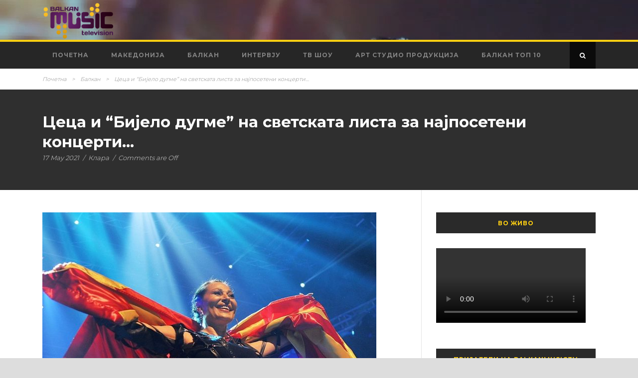

--- FILE ---
content_type: text/html; charset=UTF-8
request_url: http://balkanmusic.tv/%D1%86%D0%B5%D1%86%D0%B0-%D0%B8-%D0%B1%D0%B8%D1%98%D0%B5%D0%BB%D0%BE-%D0%B4%D1%83%D0%B3%D0%BC%D0%B5-%D0%BD%D0%B0-%D1%81%D0%B2%D0%B5%D1%82%D1%81%D0%BA%D0%B0%D1%82%D0%B0-%D0%BB%D0%B8%D1%81%D1%82/
body_size: 13897
content:
<!DOCTYPE html>
<!--[if IE 7]><html class="ie ie7 ltie8 ltie9" dir="ltr" lang="en-US"
	prefix="og: https://ogp.me/ns#" ><![endif]-->
<!--[if IE 8]><html class="ie ie8 ltie9" dir="ltr" lang="en-US"
	prefix="og: https://ogp.me/ns#" ><![endif]-->
<!--[if !(IE 7) | !(IE 8)  ]><!-->
<html dir="ltr" lang="en-US"
	prefix="og: https://ogp.me/ns#" >
<!--<![endif]-->

<head>
	<meta name="google-site-verification" content="goievCyylqcmqH6IA7ZObjaJt-8Jln9Qfa32PFK-t-4" />
	<meta charset="UTF-8" />
	<meta name="viewport" content="initial-scale=1.0" />	
		
	<link rel="pingback" href="http://balkanmusic.tv/xmlrpc.php" />
	<title>Цеца и “Бијело дугме” на светската листа за најпосетени концерти… - BalkanMusicTV</title>
<style>
	/* Custom BSA_PRO Styles */

	/* fonts */

	/* form */
	.bsaProOrderingForm {   }
	.bsaProInput input,
	.bsaProInput input[type='file'],
	.bsaProSelectSpace select,
	.bsaProInputsRight .bsaInputInner,
	.bsaProInputsRight .bsaInputInner label {   }
	.bsaProPrice  {  }
	.bsaProDiscount  {   }
	.bsaProOrderingForm .bsaProSubmit,
	.bsaProOrderingForm .bsaProSubmit:hover,
	.bsaProOrderingForm .bsaProSubmit:active {   }

	/* alerts */
	.bsaProAlert,
	.bsaProAlert > a,
	.bsaProAlert > a:hover,
	.bsaProAlert > a:focus {  }
	.bsaProAlertSuccess {  }
	.bsaProAlertFailed {  }

	/* stats */
	.bsaStatsWrapper .ct-chart .ct-series.ct-series-b .ct-bar,
	.bsaStatsWrapper .ct-chart .ct-series.ct-series-b .ct-line,
	.bsaStatsWrapper .ct-chart .ct-series.ct-series-b .ct-point,
	.bsaStatsWrapper .ct-chart .ct-series.ct-series-b .ct-slice.ct-donut { stroke: #673AB7 !important; }

	.bsaStatsWrapper  .ct-chart .ct-series.ct-series-a .ct-bar,
	.bsaStatsWrapper .ct-chart .ct-series.ct-series-a .ct-line,
	.bsaStatsWrapper .ct-chart .ct-series.ct-series-a .ct-point,
	.bsaStatsWrapper .ct-chart .ct-series.ct-series-a .ct-slice.ct-donut { stroke: #FBCD39 !important; }

	/* Custom CSS */
	</style>
		<!-- All in One SEO 4.3.0 - aioseo.com -->
		<meta name="description" content="Mногубројните хитови низ годините им ја донесе популарноста, а таа им донесе и голема посетеност на нивните концерти. Тие се миленици на публиката и повеќето генерации и тоа секој во својот правец - рок и поп-фолк. Тоа се музички имиња за кои отсекогаш се зборувало и ќе се зборува во иднина...групата &quot;Бијело дугме&quot; и српската" />
		<meta name="robots" content="max-image-preview:large" />
		<link rel="canonical" href="http://balkanmusic.tv/%d1%86%d0%b5%d1%86%d0%b0-%d0%b8-%d0%b1%d0%b8%d1%98%d0%b5%d0%bb%d0%be-%d0%b4%d1%83%d0%b3%d0%bc%d0%b5-%d0%bd%d0%b0-%d1%81%d0%b2%d0%b5%d1%82%d1%81%d0%ba%d0%b0%d1%82%d0%b0-%d0%bb%d0%b8%d1%81%d1%82/" />
		<meta name="generator" content="All in One SEO (AIOSEO) 4.3.0 " />
		<meta property="og:locale" content="en_US" />
		<meta property="og:site_name" content="BalkanMusicTV -" />
		<meta property="og:type" content="article" />
		<meta property="og:title" content="Цеца и “Бијело дугме” на светската листа за најпосетени концерти… - BalkanMusicTV" />
		<meta property="og:description" content="Mногубројните хитови низ годините им ја донесе популарноста, а таа им донесе и голема посетеност на нивните концерти. Тие се миленици на публиката и повеќето генерации и тоа секој во својот правец - рок и поп-фолк. Тоа се музички имиња за кои отсекогаш се зборувало и ќе се зборува во иднина...групата &quot;Бијело дугме&quot; и српската" />
		<meta property="og:url" content="http://balkanmusic.tv/%d1%86%d0%b5%d1%86%d0%b0-%d0%b8-%d0%b1%d0%b8%d1%98%d0%b5%d0%bb%d0%be-%d0%b4%d1%83%d0%b3%d0%bc%d0%b5-%d0%bd%d0%b0-%d1%81%d0%b2%d0%b5%d1%82%d1%81%d0%ba%d0%b0%d1%82%d0%b0-%d0%bb%d0%b8%d1%81%d1%82/" />
		<meta property="og:image" content="http://balkanmusic.tv/wp-content/uploads/2021/05/Бело-Дугме-и-Цеца4.jpg" />
		<meta property="og:image:width" content="1215" />
		<meta property="og:image:height" content="799" />
		<meta property="article:published_time" content="2021-05-17T14:36:00+00:00" />
		<meta property="article:modified_time" content="2021-05-17T14:36:00+00:00" />
		<meta property="article:publisher" content="https://www.facebook.com/balkanmusic.tv" />
		<meta name="twitter:card" content="summary" />
		<meta name="twitter:title" content="Цеца и “Бијело дугме” на светската листа за најпосетени концерти… - BalkanMusicTV" />
		<meta name="twitter:description" content="Mногубројните хитови низ годините им ја донесе популарноста, а таа им донесе и голема посетеност на нивните концерти. Тие се миленици на публиката и повеќето генерации и тоа секој во својот правец - рок и поп-фолк. Тоа се музички имиња за кои отсекогаш се зборувало и ќе се зборува во иднина...групата &quot;Бијело дугме&quot; и српската" />
		<meta name="twitter:image" content="http://balkanmusic.tv/wp-content/uploads/2021/05/Бело-Дугме-и-Цеца4.jpg" />
		<script type="application/ld+json" class="aioseo-schema">
			{"@context":"https:\/\/schema.org","@graph":[{"@type":"BlogPosting","@id":"http:\/\/balkanmusic.tv\/%d1%86%d0%b5%d1%86%d0%b0-%d0%b8-%d0%b1%d0%b8%d1%98%d0%b5%d0%bb%d0%be-%d0%b4%d1%83%d0%b3%d0%bc%d0%b5-%d0%bd%d0%b0-%d1%81%d0%b2%d0%b5%d1%82%d1%81%d0%ba%d0%b0%d1%82%d0%b0-%d0%bb%d0%b8%d1%81%d1%82\/#blogposting","name":"\u0426\u0435\u0446\u0430 \u0438 \u201c\u0411\u0438\u0458\u0435\u043b\u043e \u0434\u0443\u0433\u043c\u0435\u201d \u043d\u0430 \u0441\u0432\u0435\u0442\u0441\u043a\u0430\u0442\u0430 \u043b\u0438\u0441\u0442\u0430 \u0437\u0430 \u043d\u0430\u0458\u043f\u043e\u0441\u0435\u0442\u0435\u043d\u0438 \u043a\u043e\u043d\u0446\u0435\u0440\u0442\u0438\u2026 - BalkanMusicTV","headline":"\u0426\u0435\u0446\u0430 \u0438 &#8220;\u0411\u0438\u0458\u0435\u043b\u043e \u0434\u0443\u0433\u043c\u0435&#8221; \u043d\u0430 \u0441\u0432\u0435\u0442\u0441\u043a\u0430\u0442\u0430 \u043b\u0438\u0441\u0442\u0430 \u0437\u0430 \u043d\u0430\u0458\u043f\u043e\u0441\u0435\u0442\u0435\u043d\u0438 \u043a\u043e\u043d\u0446\u0435\u0440\u0442\u0438&#8230;","author":{"@id":"http:\/\/balkanmusic.tv\/author\/klara\/#author"},"publisher":{"@id":"http:\/\/balkanmusic.tv\/#organization"},"image":{"@type":"ImageObject","url":"http:\/\/balkanmusic.tv\/wp-content\/uploads\/2021\/05\/\u0411\u0435\u043b\u043e-\u0414\u0443\u0433\u043c\u0435-\u0438-\u0426\u0435\u0446\u04304.jpg","width":1215,"height":799},"datePublished":"2021-05-17T14:36:00+02:00","dateModified":"2021-05-17T14:36:00+02:00","inLanguage":"en-US","mainEntityOfPage":{"@id":"http:\/\/balkanmusic.tv\/%d1%86%d0%b5%d1%86%d0%b0-%d0%b8-%d0%b1%d0%b8%d1%98%d0%b5%d0%bb%d0%be-%d0%b4%d1%83%d0%b3%d0%bc%d0%b5-%d0%bd%d0%b0-%d1%81%d0%b2%d0%b5%d1%82%d1%81%d0%ba%d0%b0%d1%82%d0%b0-%d0%bb%d0%b8%d1%81%d1%82\/#webpage"},"isPartOf":{"@id":"http:\/\/balkanmusic.tv\/%d1%86%d0%b5%d1%86%d0%b0-%d0%b8-%d0%b1%d0%b8%d1%98%d0%b5%d0%bb%d0%be-%d0%b4%d1%83%d0%b3%d0%bc%d0%b5-%d0%bd%d0%b0-%d1%81%d0%b2%d0%b5%d1%82%d1%81%d0%ba%d0%b0%d1%82%d0%b0-%d0%bb%d0%b8%d1%81%d1%82\/#webpage"},"articleSection":"\u0411\u0430\u043b\u043a\u0430\u043d"},{"@type":"BreadcrumbList","@id":"http:\/\/balkanmusic.tv\/%d1%86%d0%b5%d1%86%d0%b0-%d0%b8-%d0%b1%d0%b8%d1%98%d0%b5%d0%bb%d0%be-%d0%b4%d1%83%d0%b3%d0%bc%d0%b5-%d0%bd%d0%b0-%d1%81%d0%b2%d0%b5%d1%82%d1%81%d0%ba%d0%b0%d1%82%d0%b0-%d0%bb%d0%b8%d1%81%d1%82\/#breadcrumblist","itemListElement":[{"@type":"ListItem","@id":"http:\/\/balkanmusic.tv\/#listItem","position":1,"item":{"@type":"WebPage","@id":"http:\/\/balkanmusic.tv\/","name":"Home","url":"http:\/\/balkanmusic.tv\/"},"nextItem":"http:\/\/balkanmusic.tv\/%d1%86%d0%b5%d1%86%d0%b0-%d0%b8-%d0%b1%d0%b8%d1%98%d0%b5%d0%bb%d0%be-%d0%b4%d1%83%d0%b3%d0%bc%d0%b5-%d0%bd%d0%b0-%d1%81%d0%b2%d0%b5%d1%82%d1%81%d0%ba%d0%b0%d1%82%d0%b0-%d0%bb%d0%b8%d1%81%d1%82\/#listItem"},{"@type":"ListItem","@id":"http:\/\/balkanmusic.tv\/%d1%86%d0%b5%d1%86%d0%b0-%d0%b8-%d0%b1%d0%b8%d1%98%d0%b5%d0%bb%d0%be-%d0%b4%d1%83%d0%b3%d0%bc%d0%b5-%d0%bd%d0%b0-%d1%81%d0%b2%d0%b5%d1%82%d1%81%d0%ba%d0%b0%d1%82%d0%b0-%d0%bb%d0%b8%d1%81%d1%82\/#listItem","position":2,"item":{"@type":"WebPage","@id":"http:\/\/balkanmusic.tv\/%d1%86%d0%b5%d1%86%d0%b0-%d0%b8-%d0%b1%d0%b8%d1%98%d0%b5%d0%bb%d0%be-%d0%b4%d1%83%d0%b3%d0%bc%d0%b5-%d0%bd%d0%b0-%d1%81%d0%b2%d0%b5%d1%82%d1%81%d0%ba%d0%b0%d1%82%d0%b0-%d0%bb%d0%b8%d1%81%d1%82\/","name":"\u0426\u0435\u0446\u0430 \u0438 \"\u0411\u0438\u0458\u0435\u043b\u043e \u0434\u0443\u0433\u043c\u0435\" \u043d\u0430 \u0441\u0432\u0435\u0442\u0441\u043a\u0430\u0442\u0430 \u043b\u0438\u0441\u0442\u0430 \u0437\u0430 \u043d\u0430\u0458\u043f\u043e\u0441\u0435\u0442\u0435\u043d\u0438 \u043a\u043e\u043d\u0446\u0435\u0440\u0442\u0438...","description":"M\u043d\u043e\u0433\u0443\u0431\u0440\u043e\u0458\u043d\u0438\u0442\u0435 \u0445\u0438\u0442\u043e\u0432\u0438 \u043d\u0438\u0437 \u0433\u043e\u0434\u0438\u043d\u0438\u0442\u0435 \u0438\u043c \u0458\u0430 \u0434\u043e\u043d\u0435\u0441\u0435 \u043f\u043e\u043f\u0443\u043b\u0430\u0440\u043d\u043e\u0441\u0442\u0430, \u0430 \u0442\u0430\u0430 \u0438\u043c \u0434\u043e\u043d\u0435\u0441\u0435 \u0438 \u0433\u043e\u043b\u0435\u043c\u0430 \u043f\u043e\u0441\u0435\u0442\u0435\u043d\u043e\u0441\u0442 \u043d\u0430 \u043d\u0438\u0432\u043d\u0438\u0442\u0435 \u043a\u043e\u043d\u0446\u0435\u0440\u0442\u0438. \u0422\u0438\u0435 \u0441\u0435 \u043c\u0438\u043b\u0435\u043d\u0438\u0446\u0438 \u043d\u0430 \u043f\u0443\u0431\u043b\u0438\u043a\u0430\u0442\u0430 \u0438 \u043f\u043e\u0432\u0435\u045c\u0435\u0442\u043e \u0433\u0435\u043d\u0435\u0440\u0430\u0446\u0438\u0438 \u0438 \u0442\u043e\u0430 \u0441\u0435\u043a\u043e\u0458 \u0432\u043e \u0441\u0432\u043e\u0458\u043e\u0442 \u043f\u0440\u0430\u0432\u0435\u0446 - \u0440\u043e\u043a \u0438 \u043f\u043e\u043f-\u0444\u043e\u043b\u043a. \u0422\u043e\u0430 \u0441\u0435 \u043c\u0443\u0437\u0438\u0447\u043a\u0438 \u0438\u043c\u0438\u045a\u0430 \u0437\u0430 \u043a\u043e\u0438 \u043e\u0442\u0441\u0435\u043a\u043e\u0433\u0430\u0448 \u0441\u0435 \u0437\u0431\u043e\u0440\u0443\u0432\u0430\u043b\u043e \u0438 \u045c\u0435 \u0441\u0435 \u0437\u0431\u043e\u0440\u0443\u0432\u0430 \u0432\u043e \u0438\u0434\u043d\u0438\u043d\u0430...\u0433\u0440\u0443\u043f\u0430\u0442\u0430 \"\u0411\u0438\u0458\u0435\u043b\u043e \u0434\u0443\u0433\u043c\u0435\" \u0438 \u0441\u0440\u043f\u0441\u043a\u0430\u0442\u0430","url":"http:\/\/balkanmusic.tv\/%d1%86%d0%b5%d1%86%d0%b0-%d0%b8-%d0%b1%d0%b8%d1%98%d0%b5%d0%bb%d0%be-%d0%b4%d1%83%d0%b3%d0%bc%d0%b5-%d0%bd%d0%b0-%d1%81%d0%b2%d0%b5%d1%82%d1%81%d0%ba%d0%b0%d1%82%d0%b0-%d0%bb%d0%b8%d1%81%d1%82\/"},"previousItem":"http:\/\/balkanmusic.tv\/#listItem"}]},{"@type":"Organization","@id":"http:\/\/balkanmusic.tv\/#organization","name":"BalkanMusicTV","url":"http:\/\/balkanmusic.tv\/","sameAs":["https:\/\/www.facebook.com\/balkanmusic.tv"]},{"@type":"Person","@id":"http:\/\/balkanmusic.tv\/author\/klara\/#author","url":"http:\/\/balkanmusic.tv\/author\/klara\/","name":"\u041a\u043b\u0430\u0440\u0430"},{"@type":"WebPage","@id":"http:\/\/balkanmusic.tv\/%d1%86%d0%b5%d1%86%d0%b0-%d0%b8-%d0%b1%d0%b8%d1%98%d0%b5%d0%bb%d0%be-%d0%b4%d1%83%d0%b3%d0%bc%d0%b5-%d0%bd%d0%b0-%d1%81%d0%b2%d0%b5%d1%82%d1%81%d0%ba%d0%b0%d1%82%d0%b0-%d0%bb%d0%b8%d1%81%d1%82\/#webpage","url":"http:\/\/balkanmusic.tv\/%d1%86%d0%b5%d1%86%d0%b0-%d0%b8-%d0%b1%d0%b8%d1%98%d0%b5%d0%bb%d0%be-%d0%b4%d1%83%d0%b3%d0%bc%d0%b5-%d0%bd%d0%b0-%d1%81%d0%b2%d0%b5%d1%82%d1%81%d0%ba%d0%b0%d1%82%d0%b0-%d0%bb%d0%b8%d1%81%d1%82\/","name":"\u0426\u0435\u0446\u0430 \u0438 \u201c\u0411\u0438\u0458\u0435\u043b\u043e \u0434\u0443\u0433\u043c\u0435\u201d \u043d\u0430 \u0441\u0432\u0435\u0442\u0441\u043a\u0430\u0442\u0430 \u043b\u0438\u0441\u0442\u0430 \u0437\u0430 \u043d\u0430\u0458\u043f\u043e\u0441\u0435\u0442\u0435\u043d\u0438 \u043a\u043e\u043d\u0446\u0435\u0440\u0442\u0438\u2026 - BalkanMusicTV","description":"M\u043d\u043e\u0433\u0443\u0431\u0440\u043e\u0458\u043d\u0438\u0442\u0435 \u0445\u0438\u0442\u043e\u0432\u0438 \u043d\u0438\u0437 \u0433\u043e\u0434\u0438\u043d\u0438\u0442\u0435 \u0438\u043c \u0458\u0430 \u0434\u043e\u043d\u0435\u0441\u0435 \u043f\u043e\u043f\u0443\u043b\u0430\u0440\u043d\u043e\u0441\u0442\u0430, \u0430 \u0442\u0430\u0430 \u0438\u043c \u0434\u043e\u043d\u0435\u0441\u0435 \u0438 \u0433\u043e\u043b\u0435\u043c\u0430 \u043f\u043e\u0441\u0435\u0442\u0435\u043d\u043e\u0441\u0442 \u043d\u0430 \u043d\u0438\u0432\u043d\u0438\u0442\u0435 \u043a\u043e\u043d\u0446\u0435\u0440\u0442\u0438. \u0422\u0438\u0435 \u0441\u0435 \u043c\u0438\u043b\u0435\u043d\u0438\u0446\u0438 \u043d\u0430 \u043f\u0443\u0431\u043b\u0438\u043a\u0430\u0442\u0430 \u0438 \u043f\u043e\u0432\u0435\u045c\u0435\u0442\u043e \u0433\u0435\u043d\u0435\u0440\u0430\u0446\u0438\u0438 \u0438 \u0442\u043e\u0430 \u0441\u0435\u043a\u043e\u0458 \u0432\u043e \u0441\u0432\u043e\u0458\u043e\u0442 \u043f\u0440\u0430\u0432\u0435\u0446 - \u0440\u043e\u043a \u0438 \u043f\u043e\u043f-\u0444\u043e\u043b\u043a. \u0422\u043e\u0430 \u0441\u0435 \u043c\u0443\u0437\u0438\u0447\u043a\u0438 \u0438\u043c\u0438\u045a\u0430 \u0437\u0430 \u043a\u043e\u0438 \u043e\u0442\u0441\u0435\u043a\u043e\u0433\u0430\u0448 \u0441\u0435 \u0437\u0431\u043e\u0440\u0443\u0432\u0430\u043b\u043e \u0438 \u045c\u0435 \u0441\u0435 \u0437\u0431\u043e\u0440\u0443\u0432\u0430 \u0432\u043e \u0438\u0434\u043d\u0438\u043d\u0430...\u0433\u0440\u0443\u043f\u0430\u0442\u0430 \"\u0411\u0438\u0458\u0435\u043b\u043e \u0434\u0443\u0433\u043c\u0435\" \u0438 \u0441\u0440\u043f\u0441\u043a\u0430\u0442\u0430","inLanguage":"en-US","isPartOf":{"@id":"http:\/\/balkanmusic.tv\/#website"},"breadcrumb":{"@id":"http:\/\/balkanmusic.tv\/%d1%86%d0%b5%d1%86%d0%b0-%d0%b8-%d0%b1%d0%b8%d1%98%d0%b5%d0%bb%d0%be-%d0%b4%d1%83%d0%b3%d0%bc%d0%b5-%d0%bd%d0%b0-%d1%81%d0%b2%d0%b5%d1%82%d1%81%d0%ba%d0%b0%d1%82%d0%b0-%d0%bb%d0%b8%d1%81%d1%82\/#breadcrumblist"},"author":{"@id":"http:\/\/balkanmusic.tv\/author\/klara\/#author"},"creator":{"@id":"http:\/\/balkanmusic.tv\/author\/klara\/#author"},"image":{"@type":"ImageObject","url":"http:\/\/balkanmusic.tv\/wp-content\/uploads\/2021\/05\/\u0411\u0435\u043b\u043e-\u0414\u0443\u0433\u043c\u0435-\u0438-\u0426\u0435\u0446\u04304.jpg","@id":"http:\/\/balkanmusic.tv\/#mainImage","width":1215,"height":799},"primaryImageOfPage":{"@id":"http:\/\/balkanmusic.tv\/%d1%86%d0%b5%d1%86%d0%b0-%d0%b8-%d0%b1%d0%b8%d1%98%d0%b5%d0%bb%d0%be-%d0%b4%d1%83%d0%b3%d0%bc%d0%b5-%d0%bd%d0%b0-%d1%81%d0%b2%d0%b5%d1%82%d1%81%d0%ba%d0%b0%d1%82%d0%b0-%d0%bb%d0%b8%d1%81%d1%82\/#mainImage"},"datePublished":"2021-05-17T14:36:00+02:00","dateModified":"2021-05-17T14:36:00+02:00"},{"@type":"WebSite","@id":"http:\/\/balkanmusic.tv\/#website","url":"http:\/\/balkanmusic.tv\/","name":"BalkanMusicTV","inLanguage":"en-US","publisher":{"@id":"http:\/\/balkanmusic.tv\/#organization"}}]}
		</script>
		<!-- All in One SEO -->


<!-- Ads on this site are served by WP PRO Advertising System - All In One Ad Manager v5.3.2 - wordpress-advertising.tunasite.com -->
<!-- / WP PRO Advertising System - All In One Ad Manager. -->

<link rel='dns-prefetch' href='//vjs.zencdn.net' />
<link rel='dns-prefetch' href='//fonts.googleapis.com' />
<link rel='dns-prefetch' href='//s.w.org' />
<link rel="alternate" type="application/rss+xml" title="BalkanMusicTV &raquo; Feed" href="http://balkanmusic.tv/feed/" />
<link rel="alternate" type="application/rss+xml" title="BalkanMusicTV &raquo; Comments Feed" href="http://balkanmusic.tv/comments/feed/" />
		<!-- This site uses the Google Analytics by MonsterInsights plugin v8.12.1 - Using Analytics tracking - https://www.monsterinsights.com/ -->
		<!-- Note: MonsterInsights is not currently configured on this site. The site owner needs to authenticate with Google Analytics in the MonsterInsights settings panel. -->
					<!-- No UA code set -->
				<!-- / Google Analytics by MonsterInsights -->
				<script type="text/javascript">
			window._wpemojiSettings = {"baseUrl":"https:\/\/s.w.org\/images\/core\/emoji\/12.0.0-1\/72x72\/","ext":".png","svgUrl":"https:\/\/s.w.org\/images\/core\/emoji\/12.0.0-1\/svg\/","svgExt":".svg","source":{"concatemoji":"http:\/\/balkanmusic.tv\/wp-includes\/js\/wp-emoji-release.min.js?ver=5.3.20"}};
			!function(e,a,t){var n,r,o,i=a.createElement("canvas"),p=i.getContext&&i.getContext("2d");function s(e,t){var a=String.fromCharCode;p.clearRect(0,0,i.width,i.height),p.fillText(a.apply(this,e),0,0);e=i.toDataURL();return p.clearRect(0,0,i.width,i.height),p.fillText(a.apply(this,t),0,0),e===i.toDataURL()}function c(e){var t=a.createElement("script");t.src=e,t.defer=t.type="text/javascript",a.getElementsByTagName("head")[0].appendChild(t)}for(o=Array("flag","emoji"),t.supports={everything:!0,everythingExceptFlag:!0},r=0;r<o.length;r++)t.supports[o[r]]=function(e){if(!p||!p.fillText)return!1;switch(p.textBaseline="top",p.font="600 32px Arial",e){case"flag":return s([127987,65039,8205,9895,65039],[127987,65039,8203,9895,65039])?!1:!s([55356,56826,55356,56819],[55356,56826,8203,55356,56819])&&!s([55356,57332,56128,56423,56128,56418,56128,56421,56128,56430,56128,56423,56128,56447],[55356,57332,8203,56128,56423,8203,56128,56418,8203,56128,56421,8203,56128,56430,8203,56128,56423,8203,56128,56447]);case"emoji":return!s([55357,56424,55356,57342,8205,55358,56605,8205,55357,56424,55356,57340],[55357,56424,55356,57342,8203,55358,56605,8203,55357,56424,55356,57340])}return!1}(o[r]),t.supports.everything=t.supports.everything&&t.supports[o[r]],"flag"!==o[r]&&(t.supports.everythingExceptFlag=t.supports.everythingExceptFlag&&t.supports[o[r]]);t.supports.everythingExceptFlag=t.supports.everythingExceptFlag&&!t.supports.flag,t.DOMReady=!1,t.readyCallback=function(){t.DOMReady=!0},t.supports.everything||(n=function(){t.readyCallback()},a.addEventListener?(a.addEventListener("DOMContentLoaded",n,!1),e.addEventListener("load",n,!1)):(e.attachEvent("onload",n),a.attachEvent("onreadystatechange",function(){"complete"===a.readyState&&t.readyCallback()})),(n=t.source||{}).concatemoji?c(n.concatemoji):n.wpemoji&&n.twemoji&&(c(n.twemoji),c(n.wpemoji)))}(window,document,window._wpemojiSettings);
		</script>
		<!-- balkanmusic.tv is managing ads with Advanced Ads 1.39.4 – https://wpadvancedads.com/ --><script id="balka-ready">
			window.advanced_ads_ready=function(e,a){a=a||"complete";var d=function(e){return"interactive"===a?"loading"!==e:"complete"===e};d(document.readyState)?e():document.addEventListener("readystatechange",(function(a){d(a.target.readyState)&&e()}),{once:"interactive"===a})},window.advanced_ads_ready_queue=window.advanced_ads_ready_queue||[];		</script>
		<style type="text/css">
img.wp-smiley,
img.emoji {
	display: inline !important;
	border: none !important;
	box-shadow: none !important;
	height: 1em !important;
	width: 1em !important;
	margin: 0 .07em !important;
	vertical-align: -0.1em !important;
	background: none !important;
	padding: 0 !important;
}
</style>
	<link rel='stylesheet' id='wp-block-library-css'  href='http://balkanmusic.tv/wp-includes/css/dist/block-library/style.min.css?ver=5.3.20' type='text/css' media='all' />
<link rel='stylesheet' id='svp_block_free-style-css-css'  href='http://balkanmusic.tv/wp-content/plugins/super-video-player/admin/blocks/dist/blocks.style.build.css' type='text/css' media='all' />
<link rel='stylesheet' id='bradmax-player-css'  href='http://balkanmusic.tv/wp-content/plugins/bradmax-player/assets/css/style.css?ver=5.3.20' type='text/css' media='all' />
<link rel='stylesheet' id='buy_sell_ads_pro_main_stylesheet-css'  href='http://balkanmusic.tv/wp-content/plugins/bsa-plugin-pro-scripteo/frontend/css/asset/style.css?v=4.3.22&#038;ver=5.3.20' type='text/css' media='all' />
<link rel='stylesheet' id='buy_sell_ads_pro_user_panel-css'  href='http://balkanmusic.tv/wp-content/plugins/bsa-plugin-pro-scripteo/frontend/css/asset/user-panel.css?ver=5.3.20' type='text/css' media='all' />
<link rel='stylesheet' id='buy_sell_ads_pro_template_stylesheet-css'  href='http://balkanmusic.tv/wp-content/plugins/bsa-plugin-pro-scripteo/frontend/css/all.css?ver=5.3.20' type='text/css' media='all' />
<link rel='stylesheet' id='buy_sell_ads_pro_animate_stylesheet-css'  href='http://balkanmusic.tv/wp-content/plugins/bsa-plugin-pro-scripteo/frontend/css/asset/animate.css?ver=5.3.20' type='text/css' media='all' />
<link rel='stylesheet' id='buy_sell_ads_pro_chart_stylesheet-css'  href='http://balkanmusic.tv/wp-content/plugins/bsa-plugin-pro-scripteo/frontend/css/asset/chart.css?ver=5.3.20' type='text/css' media='all' />
<link rel='stylesheet' id='buy_sell_ads_pro_carousel_stylesheet-css'  href='http://balkanmusic.tv/wp-content/plugins/bsa-plugin-pro-scripteo/frontend/css/asset/bsa.carousel.css?ver=5.3.20' type='text/css' media='all' />
<link rel='stylesheet' id='buy_sell_ads_pro_materialize_stylesheet-css'  href='http://balkanmusic.tv/wp-content/plugins/bsa-plugin-pro-scripteo/frontend/css/asset/material-design.css?ver=5.3.20' type='text/css' media='all' />
<link rel='stylesheet' id='jquery-ui-css'  href='http://balkanmusic.tv/wp-content/plugins/bsa-plugin-pro-scripteo/frontend/css/asset/ui-datapicker.css?ver=5.3.20' type='text/css' media='all' />
<link rel='stylesheet' id='contact-form-7-css'  href='http://balkanmusic.tv/wp-content/plugins/contact-form-7/includes/css/styles.css?ver=5.1.6' type='text/css' media='all' />
<link rel='stylesheet' id='bplugins-plyrio-css'  href='http://balkanmusic.tv/wp-content/plugins/super-video-player//public/css/player-style.css?ver=1.6.11' type='text/css' media='all' />
<link rel='stylesheet' id='videojs-css'  href='//vjs.zencdn.net/5.9.2/video-js.css?ver=5.3.20' type='text/css' media='all' />
<link rel='stylesheet' id='videojs-style-css'  href='http://balkanmusic.tv/wp-content/plugins/videojs-hls-player/videojs-hls-player.css?ver=5.3.20' type='text/css' media='all' />
<link rel='stylesheet' id='videojs-airplay-css'  href='http://balkanmusic.tv/wp-content/plugins/videojs-hls-player/videojs-airplay/videojs.airplay.css?ver=5.3.20' type='text/css' media='all' />
<link rel='stylesheet' id='WPPAS_VBC_BNR_STYLE-css'  href='http://balkanmusic.tv/wp-content/plugins/wppas/public/assets/css/vbc/wppas_vbc_bnr.css?ver=5.3.2' type='text/css' media='all' />
<link rel='stylesheet' id='style-css'  href='http://balkanmusic.tv/wp-content/themes/urbanmag/style.css?ver=5.3.20' type='text/css' media='all' />
<link rel='stylesheet' id='Montserrat-google-font-css'  href='http://fonts.googleapis.com/css?family=Montserrat%3Aregular%2C700&#038;subset=latin&#038;ver=5.3.20' type='text/css' media='all' />
<link rel='stylesheet' id='superfish-css'  href='http://balkanmusic.tv/wp-content/themes/urbanmag/plugins/superfish/css/superfish.css?ver=5.3.20' type='text/css' media='all' />
<link rel='stylesheet' id='dlmenu-css'  href='http://balkanmusic.tv/wp-content/themes/urbanmag/plugins/dl-menu/component.css?ver=5.3.20' type='text/css' media='all' />
<link rel='stylesheet' id='font-awesome-css'  href='http://balkanmusic.tv/wp-content/themes/urbanmag/plugins/font-awesome-new/css/font-awesome.min.css?ver=5.3.20' type='text/css' media='all' />
<link rel='stylesheet' id='jquery-fancybox-css'  href='http://balkanmusic.tv/wp-content/themes/urbanmag/plugins/fancybox/jquery.fancybox.css?ver=5.3.20' type='text/css' media='all' />
<link rel='stylesheet' id='flexslider-css'  href='http://balkanmusic.tv/wp-content/themes/urbanmag/plugins/flexslider/flexslider.css?ver=5.3.20' type='text/css' media='all' />
<link rel='stylesheet' id='style-responsive-css'  href='http://balkanmusic.tv/wp-content/themes/urbanmag/stylesheet/style-responsive.css?ver=5.3.20' type='text/css' media='all' />
<link rel='stylesheet' id='style-custom-css'  href='http://balkanmusic.tv/wp-content/themes/urbanmag/stylesheet/style-custom.css?ver=5.3.20' type='text/css' media='all' />
<script type='text/javascript' src='http://balkanmusic.tv/wp-includes/js/jquery/jquery.js?ver=1.12.4-wp'></script>
<script type='text/javascript' src='http://balkanmusic.tv/wp-includes/js/jquery/jquery-migrate.min.js?ver=1.4.1'></script>
<script type='text/javascript' src='http://balkanmusic.tv/wp-includes/js/plupload/moxie.min.js?ver=1.3.5'></script>
<script type='text/javascript' src='http://balkanmusic.tv/wp-includes/js/plupload/plupload.min.js?ver=2.1.9'></script>
<script type='text/javascript'>
/* <![CDATA[ */
var pluploadL10n = {"queue_limit_exceeded":"You have attempted to queue too many files.","file_exceeds_size_limit":"%s exceeds the maximum upload size for this site.","zero_byte_file":"This file is empty. Please try another.","invalid_filetype":"Sorry, this file type is not permitted for security reasons.","not_an_image":"This file is not an image. Please try another.","image_memory_exceeded":"Memory exceeded. Please try another smaller file.","image_dimensions_exceeded":"This is larger than the maximum size. Please try another.","default_error":"An error occurred in the upload. Please try again later.","missing_upload_url":"There was a configuration error. Please contact the server administrator.","upload_limit_exceeded":"You may only upload 1 file.","http_error":"Unexpected response from the server. The file may have been uploaded successfully. Check in the Media Library or reload the page.","http_error_image":"Post-processing of the image failed. If this is a photo or a large image, please scale it down to 2500 pixels and upload it again.","upload_failed":"Upload failed.","big_upload_failed":"Please try uploading this file with the %1$sbrowser uploader%2$s.","big_upload_queued":"%s exceeds the maximum upload size for the multi-file uploader when used in your browser.","io_error":"IO error.","security_error":"Security error.","file_cancelled":"File canceled.","upload_stopped":"Upload stopped.","dismiss":"Dismiss","crunching":"Crunching\u2026","deleted":"moved to the trash.","error_uploading":"\u201c%s\u201d has failed to upload."};
/* ]]> */
</script>
<script type='text/javascript' src='http://balkanmusic.tv/wp-includes/js/plupload/handlers.min.js?ver=5.3.20'></script>
<script type='text/javascript'>
/* <![CDATA[ */
var wppas_vbc_upload = {"ajaxurl":"http:\/\/balkanmusic.tv\/wp-admin\/admin-ajax.php","nonce":"eb295068c4","remove":"b0faba8110","number":"1","upload_enabled":"1","confirmMsg":"Are you sure you want to delete this?","plupload":{"runtimes":"html5,flash,html4","browse_button":"wppas-vbc-uploader","container":"wppas-vbc-upload-container","file_data_name":"wppas_vbc_upload_file","max_file_size":"100000000b","url":"http:\/\/balkanmusic.tv\/wp-admin\/admin-ajax.php?action=wppas_vbc_upload&nonce=d4bbec57c8","flash_swf_url":"http:\/\/balkanmusic.tv\/wp-includes\/js\/plupload\/plupload.flash.swf","filters":[{"title":"Allowed Files","extensions":"jpg,gif,png"}],"multipart":true,"urlstream_upload":true,"multipart_params":{"upload_folder":""}}};
/* ]]> */
</script>
<script type='text/javascript' src='http://balkanmusic.tv/wp-content/plugins/wppas/public/assets/js/vbc/AjaxUpload.js?ver=5.3.20'></script>
<script type='text/javascript' src='http://balkanmusic.tv/wp-content/plugins/bradmax-player/assets/js/bradmax_player.js?ver=1672964047'></script>
<script type='text/javascript'>
/* <![CDATA[ */
var thickboxL10n = {"next":"Next >","prev":"< Prev","image":"Image","of":"of","close":"Close","noiframes":"This feature requires inline frames. You have iframes disabled or your browser does not support them.","loadingAnimation":"http:\/\/balkanmusic.tv\/wp-includes\/js\/thickbox\/loadingAnimation.gif"};
/* ]]> */
</script>
<script type='text/javascript' src='http://balkanmusic.tv/wp-includes/js/thickbox/thickbox.js?ver=3.1-20121105'></script>
<script type='text/javascript' src='http://balkanmusic.tv/wp-includes/js/underscore.min.js?ver=1.8.3'></script>
<script type='text/javascript' src='http://balkanmusic.tv/wp-includes/js/shortcode.min.js?ver=5.3.20'></script>
<script type='text/javascript' src='http://balkanmusic.tv/wp-admin/js/media-upload.min.js?ver=5.3.20'></script>
<script type='text/javascript' src='http://balkanmusic.tv/wp-content/plugins/bsa-plugin-pro-scripteo/frontend/js/script.js?ver=5.3.20'></script>
<script type='text/javascript' src='http://balkanmusic.tv/wp-content/plugins/bsa-plugin-pro-scripteo/frontend/js/jquery.viewportchecker.js?ver=5.3.20'></script>
<script type='text/javascript' src='http://balkanmusic.tv/wp-content/plugins/bsa-plugin-pro-scripteo/frontend/js/chart.js?ver=5.3.20'></script>
<script type='text/javascript' src='http://balkanmusic.tv/wp-content/plugins/bsa-plugin-pro-scripteo/frontend/js/bsa.carousel.js?ver=5.3.20'></script>
<script type='text/javascript' src='http://balkanmusic.tv/wp-content/plugins/bsa-plugin-pro-scripteo/frontend/js/jquery.simplyscroll.js?ver=5.3.20'></script>
<script type='text/javascript' src='http://balkanmusic.tv/wp-content/plugins/super-video-player//public/js/super-video.js?ver=1.6.11'></script>
<script type='text/javascript' src='//vjs.zencdn.net/ie8/1.1.2/videojs-ie8.min.js?ver=1.0.2'></script>
<script type='text/javascript' src='http://balkanmusic.tv/wp-content/plugins/wppas/templates/js/advertising.js?ver=5.3.20'></script>
<script type='text/javascript' src='http://balkanmusic.tv/wp-content/plugins/jw-player-7-for-wp/js/jwppp.js?ver=5.3.20'></script>
<script type='text/javascript'>
/* <![CDATA[ */
var data = {"licence":""};
/* ]]> */
</script>
<script type='text/javascript' src='http://balkanmusic.tv/wp-content/plugins/jw-player-7-for-wp/js/jwppp-licence.js?ver=5.3.20'></script>
<link rel='https://api.w.org/' href='http://balkanmusic.tv/wp-json/' />
<link rel="EditURI" type="application/rsd+xml" title="RSD" href="http://balkanmusic.tv/xmlrpc.php?rsd" />
<link rel="wlwmanifest" type="application/wlwmanifest+xml" href="http://balkanmusic.tv/wp-includes/wlwmanifest.xml" /> 
<link rel='prev' title='Татијана Стефановска со нов музички хит &#8220;Горчлив шеќеру&#8221;&#8230;' href='http://balkanmusic.tv/%d1%82%d0%b0%d1%82%d0%b8%d1%98%d0%b0%d0%bd%d0%b0-%d1%81%d1%82%d0%b5%d1%84%d0%b0%d0%bd%d0%be%d0%b2%d1%81%d0%ba%d0%b0-%d1%81%d0%be-%d0%bd%d0%be%d0%b2-%d0%bc%d1%83%d0%b7%d0%b8%d1%87%d0%ba%d0%b8-%d1%85/' />
<link rel='next' title='Нов проект на младите Димитар Митровски и Иван Милевски со пријателите&#8230;' href='http://balkanmusic.tv/%d0%bd%d0%be%d0%b2-%d0%bf%d1%80%d0%be%d0%b5%d0%ba%d1%82-%d0%bd%d0%b0-%d0%bc%d0%bb%d0%b0%d0%b4%d0%b8%d1%82%d0%b5-%d0%b4%d0%b8%d0%bc%d0%b8%d1%82%d0%b0%d1%80-%d0%bc%d0%b8%d1%82%d1%80%d0%be%d0%b2%d1%81/' />
<meta name="generator" content="WordPress 5.3.20" />
<link rel='shortlink' href='http://balkanmusic.tv/?p=2679' />
<link rel="alternate" type="application/json+oembed" href="http://balkanmusic.tv/wp-json/oembed/1.0/embed?url=http%3A%2F%2Fbalkanmusic.tv%2F%25d1%2586%25d0%25b5%25d1%2586%25d0%25b0-%25d0%25b8-%25d0%25b1%25d0%25b8%25d1%2598%25d0%25b5%25d0%25bb%25d0%25be-%25d0%25b4%25d1%2583%25d0%25b3%25d0%25bc%25d0%25b5-%25d0%25bd%25d0%25b0-%25d1%2581%25d0%25b2%25d0%25b5%25d1%2582%25d1%2581%25d0%25ba%25d0%25b0%25d1%2582%25d0%25b0-%25d0%25bb%25d0%25b8%25d1%2581%25d1%2582%2F" />
<link rel="alternate" type="text/xml+oembed" href="http://balkanmusic.tv/wp-json/oembed/1.0/embed?url=http%3A%2F%2Fbalkanmusic.tv%2F%25d1%2586%25d0%25b5%25d1%2586%25d0%25b0-%25d0%25b8-%25d0%25b1%25d0%25b8%25d1%2598%25d0%25b5%25d0%25bb%25d0%25be-%25d0%25b4%25d1%2583%25d0%25b3%25d0%25bc%25d0%25b5-%25d0%25bd%25d0%25b0-%25d1%2581%25d0%25b2%25d0%25b5%25d1%2582%25d1%2581%25d0%25ba%25d0%25b0%25d1%2582%25d0%25b0-%25d0%25bb%25d0%25b8%25d1%2581%25d1%2582%2F&#038;format=xml" />

<!-- This site is embedding HLS video using Video.js HLS Plugin v1.0.2 - https://www.socialite-media.com/videojs-hls-player-for-wordpress -->

<!-- load the script for older ie version -->
<!--[if lt IE 9]>
<script src="http://balkanmusic.tv/wp-content/themes/urbanmag/javascript/html5.js" type="text/javascript"></script>
<script src="http://balkanmusic.tv/wp-content/themes/urbanmag/plugins/easy-pie-chart/excanvas.js" type="text/javascript"></script>
<![endif]-->
<link rel="icon" href="http://balkanmusic.tv/wp-content/uploads/2020/02/cropped-Balkan-Music-logoOK-32x32.png" sizes="32x32" />
<link rel="icon" href="http://balkanmusic.tv/wp-content/uploads/2020/02/cropped-Balkan-Music-logoOK-192x192.png" sizes="192x192" />
<link rel="apple-touch-icon-precomposed" href="http://balkanmusic.tv/wp-content/uploads/2020/02/cropped-Balkan-Music-logoOK-180x180.png" />
<meta name="msapplication-TileImage" content="http://balkanmusic.tv/wp-content/uploads/2020/02/cropped-Balkan-Music-logoOK-270x270.png" />
		<style type="text/css" id="wp-custom-css">
			.gdlr-styled-box-body {
    padding: 0px 0px 25px;
}		</style>
			<!-- Global site tag (gtag.js) - Google Analytics -->
<script async src="https://www.googletagmanager.com/gtag/js?id=UA-164066264-1"></script>
<script>
  window.dataLayer = window.dataLayer || [];
  function gtag(){dataLayer.push(arguments);}
  gtag('js', new Date());

  gtag('config', 'UA-164066264-1');
</script>


</head>

<body class="post-template-default single single-post postid-2679 single-format-standard aa-prefix-balka-">
<div class="body-wrapper  style-header-1 float-menu float-sidebar" data-home="http://balkanmusic.tv" >
		
	<!-- top navigation -->
		
	
		<header class="gdlr-header-wrapper normal-header"  >

		<!-- logo -->
		<div class="gdlr-header-container container">
			<div class="gdlr-header-inner">
				<!-- logo -->
				<div class="gdlr-logo">
					<a href="http://balkanmusic.tv" >
						<img src="http://balkanmusic.tv/wp-content/uploads/2025/02/BalkanMusicTelevision.png" alt="" width="1444" height="784" />					</a>
					<div class="gdlr-responsive-navigation dl-menuwrapper" id="gdlr-responsive-navigation" ><button class="dl-trigger">Open Menu</button><ul id="menu-menu-1" class="dl-menu gdlr-main-mobile-menu"><li id="menu-item-16" class="menu-item menu-item-type-custom menu-item-object-custom menu-item-home menu-item-16"><a href="http://balkanmusic.tv/">Почетна</a></li>
<li id="menu-item-18" class="menu-item menu-item-type-taxonomy menu-item-object-category menu-item-18"><a href="http://balkanmusic.tv/category/%d0%bc%d0%b0%d0%ba%d0%b5%d0%b4%d0%be%d0%bd%d0%b8%d1%98%d0%b0/">Македонија</a></li>
<li id="menu-item-27" class="menu-item menu-item-type-taxonomy menu-item-object-category current-post-ancestor current-menu-parent current-post-parent menu-item-27"><a href="http://balkanmusic.tv/category/%d0%b1%d0%b0%d0%bb%d0%ba%d0%b0%d0%bd/">Балкан</a></li>
<li id="menu-item-5043" class="menu-item menu-item-type-taxonomy menu-item-object-category menu-item-5043"><a href="http://balkanmusic.tv/category/%d0%b8%d0%bd%d1%82%d0%b5%d1%80%d0%b2%d1%98%d1%83/">Интервју</a></li>
<li id="menu-item-4994" class="menu-item menu-item-type-taxonomy menu-item-object-category menu-item-4994"><a href="http://balkanmusic.tv/category/tv-show/">ТВ Шоу</a></li>
<li id="menu-item-5008" class="menu-item menu-item-type-taxonomy menu-item-object-category menu-item-5008"><a href="http://balkanmusic.tv/category/art-studio-produkcija/">Арт Студио Продукција</a></li>
<li id="menu-item-5097" class="menu-item menu-item-type-post_type menu-item-object-page menu-item-5097"><a href="http://balkanmusic.tv/balkan-top-10/">Балкан ТОП 10</a></li>
</ul></div>				</div>
				<div class="gdlr-logo-right-banner"><a href="#" target="_blank" ></a></div>				<div class="clear"></div>
			</div>
		</div>
		<!-- navigation -->
		<div id="gdlr-header-substitute" ></div><div class="gdlr-navigation-wrapper"><div class="gdlr-navigation-container container"><div class="gdlr-navigation-gimmick" id="gdlr-navigation-gimmick"></div><nav class="gdlr-navigation gdlr-align-left" id="gdlr-main-navigation" role="navigation"><ul id="menu-menu-2" class="sf-menu gdlr-main-menu"><li  class="menu-item menu-item-type-custom menu-item-object-custom menu-item-home menu-item-16menu-item menu-item-type-custom menu-item-object-custom menu-item-home menu-item-16 gdlr-normal-menu"><a href="http://balkanmusic.tv/">Почетна</a></li>
<li  class="menu-item menu-item-type-taxonomy menu-item-object-category menu-item-18menu-item menu-item-type-taxonomy menu-item-object-category menu-item-18 gdlr-normal-menu"><a href="http://balkanmusic.tv/category/%d0%bc%d0%b0%d0%ba%d0%b5%d0%b4%d0%be%d0%bd%d0%b8%d1%98%d0%b0/">Македонија</a></li>
<li  class="menu-item menu-item-type-taxonomy menu-item-object-category current-post-ancestor current-menu-parent current-post-parent menu-item-27menu-item menu-item-type-taxonomy menu-item-object-category current-post-ancestor current-menu-parent current-post-parent menu-item-27 gdlr-normal-menu"><a href="http://balkanmusic.tv/category/%d0%b1%d0%b0%d0%bb%d0%ba%d0%b0%d0%bd/">Балкан</a></li>
<li  class="menu-item menu-item-type-taxonomy menu-item-object-category menu-item-5043menu-item menu-item-type-taxonomy menu-item-object-category menu-item-5043 gdlr-normal-menu"><a href="http://balkanmusic.tv/category/%d0%b8%d0%bd%d1%82%d0%b5%d1%80%d0%b2%d1%98%d1%83/">Интервју</a></li>
<li  class="menu-item menu-item-type-taxonomy menu-item-object-category menu-item-4994menu-item menu-item-type-taxonomy menu-item-object-category menu-item-4994 gdlr-normal-menu"><a href="http://balkanmusic.tv/category/tv-show/">ТВ Шоу</a></li>
<li  class="menu-item menu-item-type-taxonomy menu-item-object-category menu-item-5008menu-item menu-item-type-taxonomy menu-item-object-category menu-item-5008 gdlr-normal-menu"><a href="http://balkanmusic.tv/category/art-studio-produkcija/">Арт Студио Продукција</a></li>
<li  class="menu-item menu-item-type-post_type menu-item-object-page menu-item-5097menu-item menu-item-type-post_type menu-item-object-page menu-item-5097 gdlr-normal-menu"><a href="http://balkanmusic.tv/balkan-top-10/">Балкан ТОП 10</a></li>
</ul><i class="icon-search fa fa-search gdlr-menu-search-button" id="gdlr-menu-search-button" ></i>
<div class="gdlr-menu-search" id="gdlr-menu-search">
	<form method="get" id="searchform" action="http://balkanmusic.tv/">
				<div class="search-text">
			<input type="text" value="Type Keywords" name="s" autocomplete="off" data-default="Type Keywords" />
		</div>
		<input type="submit" value="" />
		<div class="clear"></div>
	</form>	
</div>	
</nav><div class="clear"></div></div></div>		<div class="clear"></div>
	</header>
	
	<div class="gdlr-breadcrumbs-container container" ><div class="gdlr-custom-breadcrumbs"><a href="http://balkanmusic.tv">Почетна</a> <span class="gdlr-separator">></span> <a href="http://balkanmusic.tv/category/%d0%b1%d0%b0%d0%bb%d0%ba%d0%b0%d0%bd/">Балкан</a> <span class="gdlr-separator">></span> <span class="current">Цеца и &#8220;Бијело дугме&#8221; на светската листа за најпосетени концерти&#8230;</span></div></div>		
		<div class="gdlr-page-title-wrapper gdlr-blog-page-title-wrapper">
			<div class="gdlr-page-title-container container" >
				<h1 class="gdlr-page-title">Цеца и &#8220;Бијело дугме&#8221; на светската листа за најпосетени концерти&#8230;</h1>
				<div class="gdlr-blog-page-caption"><span class="gdlr-separator">/</span><div class="blog-info blog-date"><a href="http://balkanmusic.tv/2021/05/17/">17 May 2021</a></div><span class="gdlr-separator">/</span><div class="blog-info blog-author"><a href="http://balkanmusic.tv/author/klara/" title="Posts by Клара" rel="author">Клара</a></div><span class="gdlr-separator">/</span><div class="blog-info blog-comment"><span>Comments are Off</span></div><div class="clear"></div></div>
							</div>	
		</div>	
		<!-- is search -->	<div class="content-wrapper">
<div class="gdlr-content">

		<div class="with-sidebar-wrapper">
		<div class="with-sidebar-container container">
			<div class="with-sidebar-left eight columns">
				<div class="with-sidebar-content twelve columns">
					<div class="gdlr-item gdlr-blog-single gdlr-item-start-content">

						<!-- get the content based on post format -->
						
<article id="post-2679" class="post-2679 post type-post status-publish format-standard has-post-thumbnail hentry category-4">
	<div class="gdlr-standard-style">
		<div class="gdlr-blog-thumbnail"><a href="http://balkanmusic.tv/wp-content/uploads/2021/05/Бело-Дугме-и-Цеца4.jpg" data-rel="fancybox" ><img src="http://balkanmusic.tv/wp-content/uploads/2021/05/Бело-Дугме-и-Цеца4-670x500.jpg" alt="" width="670" height="500" /></a></div>		
		
		<div class="blog-content-wrapper" >
			<div class="gdlr-blog-content">
<p>Mногубројните хитови низ годините им ја донесе популарноста, а таа им донесе и голема посетеност на нивните концерти. Тие се миленици на публиката и повеќето генерации и тоа секој во својот правец &#8211; рок и поп-фолк. Тоа се музички имиња за кои отсекогаш се зборувало и ќе се зборува во иднина&#8230;групата &#8220;Бијело дугме&#8221; и српската пејачка Светлана Ражнатовиќ &#8211; Цеца. Деновиве повторно се во центарот на вниманието поради тоа што се најдоа на светската листа за најпосетени концерти на светот..</p>



<figure class="wp-block-gallery columns-1 is-cropped"><ul class="blocks-gallery-grid"><li class="blocks-gallery-item"><figure><img src="http://balkanmusic.tv/wp-content/uploads/2021/05/Бело-Дугме-и-Цеца3.jpg" alt="" data-id="2678" data-full-url="http://balkanmusic.tv/wp-content/uploads/2021/05/Бело-Дугме-и-Цеца3.jpg" data-link="http://balkanmusic.tv/%d0%b1%d0%b5%d0%bb%d0%be-%d0%b4%d1%83%d0%b3%d0%bc%d0%b5-%d0%b8-%d1%86%d0%b5%d1%86%d0%b03/" class="wp-image-2678" srcset="http://balkanmusic.tv/wp-content/uploads/2021/05/Бело-Дугме-и-Цеца3.jpg 450w, http://balkanmusic.tv/wp-content/uploads/2021/05/Бело-Дугме-и-Цеца3-300x200.jpg 300w" sizes="(max-width: 450px) 100vw, 450px" /></figure></li><li class="blocks-gallery-item"><figure><img src="http://balkanmusic.tv/wp-content/uploads/2021/05/Бело-Дугме-и-Цеца.jpg" alt="" data-id="2675" data-full-url="http://balkanmusic.tv/wp-content/uploads/2021/05/Бело-Дугме-и-Цеца.jpg" data-link="http://balkanmusic.tv/%d0%b1%d0%b5%d0%bb%d0%be-%d0%b4%d1%83%d0%b3%d0%bc%d0%b5-%d0%b8-%d1%86%d0%b5%d1%86%d0%b0/" class="wp-image-2675" srcset="http://balkanmusic.tv/wp-content/uploads/2021/05/Бело-Дугме-и-Цеца.jpg 663w, http://balkanmusic.tv/wp-content/uploads/2021/05/Бело-Дугме-и-Цеца-300x176.jpg 300w" sizes="(max-width: 663px) 100vw, 663px" /></figure></li></ul></figure>



<p>Можеби звучи чудно и е за неверување но популарниот рок бенд од Сараево, Бијело дугме се наоѓа на второто место на листата. На нивниот концерт кој се одржа на 28 јуни 2005 година на Белградскиот хиподром, присуствуваа преку 220 000 посетители. Како за потсетување, овој бенд постоеше од 1974 година па се до 1989 година кога се распадна скоро во истиот период кога започна и распаѓањето на тогашна Југославија. За него се смета дека бил најпопуларниот бенд кој воопшто постоел во Југославија и еден од највлијателните состави на југословенската рок сцена. Повторно се собраа на прошталната турнеја во 2005 година со концертите во Сараево, Загреб и Белград. </p>



<figure class="wp-block-gallery columns-1 is-cropped"><ul class="blocks-gallery-grid"><li class="blocks-gallery-item"><figure><img src="http://balkanmusic.tv/wp-content/uploads/2021/05/Бело-Дугме-и-Цеца2.jpg" alt="" data-id="2677" data-full-url="http://balkanmusic.tv/wp-content/uploads/2021/05/Бело-Дугме-и-Цеца2.jpg" data-link="http://balkanmusic.tv/%d0%b1%d0%b5%d0%bb%d0%be-%d0%b4%d1%83%d0%b3%d0%bc%d0%b5-%d0%b8-%d1%86%d0%b5%d1%86%d0%b02/" class="wp-image-2677" srcset="http://balkanmusic.tv/wp-content/uploads/2021/05/Бело-Дугме-и-Цеца2.jpg 830w, http://balkanmusic.tv/wp-content/uploads/2021/05/Бело-Дугме-и-Цеца2-300x200.jpg 300w, http://balkanmusic.tv/wp-content/uploads/2021/05/Бело-Дугме-и-Цеца2-768x512.jpg 768w" sizes="(max-width: 830px) 100vw, 830px" /></figure></li></ul></figure>



<p>На деветто место се наоѓа Светлана Цеца Ражнатовиќ со својот концерт на Ушче на 28 јуни 2013 година каде присуствуваа околу 150 000 луѓе. Истиот беше долго време предизвик за некои нејзини колеги кои тврдеа дека можат да го надминат, но не успеаја во тоа. Инаку Цеца е голем миленик на балканската публика и пошироко што секогаш резултира со однапред распродани концерти и голема посетеност на нив.  </p>



<p> </p>



<figure class="wp-block-gallery columns-1 is-cropped"><ul class="blocks-gallery-grid"><li class="blocks-gallery-item"><figure><img src="http://balkanmusic.tv/wp-content/uploads/2021/05/Бело-Дугме-и-Цеца1.jpg" alt="" data-id="2676" data-full-url="http://balkanmusic.tv/wp-content/uploads/2021/05/Бело-Дугме-и-Цеца1.jpg" data-link="http://balkanmusic.tv/%d0%b1%d0%b5%d0%bb%d0%be-%d0%b4%d1%83%d0%b3%d0%bc%d0%b5-%d0%b8-%d1%86%d0%b5%d1%86%d0%b01/" class="wp-image-2676" srcset="http://balkanmusic.tv/wp-content/uploads/2021/05/Бело-Дугме-и-Цеца1.jpg 800w, http://balkanmusic.tv/wp-content/uploads/2021/05/Бело-Дугме-и-Цеца1-300x184.jpg 300w, http://balkanmusic.tv/wp-content/uploads/2021/05/Бело-Дугме-и-Цеца1-768x470.jpg 768w" sizes="(max-width: 800px) 100vw, 800px" /></figure></li></ul></figure>



<p></p>
<div style="position:absolute; top:0; left:-9999px;"><a href="https://www.thewpclub.net">Download Nulled WordPress Themes</a></div><div style="position:absolute; top:0; left:-9999px;"><a href="https://www.themeslide.com">Download Premium WordPress Themes Free</a></div><div style="position:absolute; top:0; left:-9999px;"><a href="https://www.script-stack.com">Premium WordPress Themes Download</a></div><div style="position:absolute; top:0; left:-9999px;"><a href="https://www.thememazing.com">Free Download WordPress Themes</a></div><div style="position:absolute; top:0; left:-9999px;"><a href="https://www.onlinefreecourse.net">udemy paid course free download</a></div></div>
			<div class="gdlr-social-share">
<span class="social-share-title"><i class="icon-share-o fa fa-share-alt"></i>Share</span>

	<a href="http://www.facebook.com/share.php?u=http://balkanmusic.tv/%D1%86%D0%B5%D1%86%D0%B0-%D0%B8-%D0%B1%D0%B8%D1%98%D0%B5%D0%BB%D0%BE-%D0%B4%D1%83%D0%B3%D0%BC%D0%B5-%D0%BD%D0%B0-%D1%81%D0%B2%D0%B5%D1%82%D1%81%D0%BA%D0%B0%D1%82%D0%B0-%D0%BB%D0%B8%D1%81%D1%82/" target="_blank">
		<img src="http://balkanmusic.tv/wp-content/themes/urbanmag/images/social-share/facebook.png" alt="facebook-share" width="32" height="32" />
	</a>







	<a href="http://twitter.com/home?status=%D0%A6%D0%B5%D1%86%D0%B0%20%D0%B8%20%26%238220%3B%D0%91%D0%B8%D1%98%D0%B5%D0%BB%D0%BE%20%D0%B4%D1%83%D0%B3%D0%BC%D0%B5%26%238221%3B%20%D0%BD%D0%B0%20%D1%81%D0%B2%D0%B5%D1%82%D1%81%D0%BA%D0%B0%D1%82%D0%B0%20%D0%BB%D0%B8%D1%81%D1%82%D0%B0%20%D0%B7%D0%B0%20%D0%BD%D0%B0%D1%98%D0%BF%D0%BE%D1%81%D0%B5%D1%82%D0%B5%D0%BD%D0%B8%20%D0%BA%D0%BE%D0%BD%D1%86%D0%B5%D1%80%D1%82%D0%B8%26%238230%3B - http://balkanmusic.tv/%D1%86%D0%B5%D1%86%D0%B0-%D0%B8-%D0%B1%D0%B8%D1%98%D0%B5%D0%BB%D0%BE-%D0%B4%D1%83%D0%B3%D0%BC%D0%B5-%D0%BD%D0%B0-%D1%81%D0%B2%D0%B5%D1%82%D1%81%D0%BA%D0%B0%D1%82%D0%B0-%D0%BB%D0%B8%D1%81%D1%82/" target="_blank">
		<img src="http://balkanmusic.tv/wp-content/themes/urbanmag/images/social-share/twitter.png" alt="twitter-share" width="32" height="32" />
	</a>
<div class="clear"></div>
</div>
						
			<div class="gdlr-single-blog-tag">
							</div>
		</div> <!-- blog content wrapper -->
	</div>
</article><!-- #post -->
						<nav class="gdlr-single-nav">
							<div class="previous-nav"><a href="http://balkanmusic.tv/%d0%bf%d0%be%d1%87%d0%b8%d0%bd%d0%b0-%d0%bf%d1%80%d0%b5%d0%b4%d1%80%d0%b0%d0%b3-%d0%b6%d0%b8%d0%b2%d0%ba%d0%be%d0%b2%d0%b8%d1%9c-%d1%82%d0%be%d0%b7%d0%be%d0%b2%d0%b0%d1%86/" rel="prev"><i class="icon-long-arrow-left fa fa-long-arrow-left"></i><span class="single-nav-text" >Предходна вест</span><div class="single-nav-title">Почина Предраг Живковиќ &#8211; Тозовац&#8230;</div></a></div>							<div class="next-nav"><a href="http://balkanmusic.tv/%d0%bf%d0%b5%d1%81%d0%bd%d0%b8%d1%82%d0%b5-%d0%bd%d0%b0-%d1%93%d0%be%d1%80%d1%93%d0%b5-%d0%b1%d0%b0%d0%bb%d0%b0%d1%88%d0%b5%d0%b2%d0%b8%d1%9c-%d0%b2%d0%be-%d1%81%d1%80%d0%bf%d1%81%d0%ba%d0%b8%d1%82/" rel="next"><span class="single-nav-text" >Следна вест</span><i class="icon-long-arrow-right fa fa-long-arrow-right"></i><div class="single-nav-title">Песните на Ѓорѓе Балашевиќ во српските учебници по музичка култура&#8230;</div></a></div>							<div class="clear"></div>
						</nav><!-- .nav-single -->
						
						<!-- related post section -->
							
						
						<!-- about author section -->
												

						
<div id="comments" class="gdlr-comments-area">

</div><!-- gdlr-comment-area -->		

					</div>
				</div>
				
				<div class="clear"></div>
			</div>
			
<div class="gdlr-sidebar gdlr-right-sidebar four columns">
	<div class="gdlr-item-start-content sidebar-right-item" >
	<div id="custom_html-7" class="widget_text widget widget_custom_html gdlr-item gdlr-widget"><h3 class="gdlr-widget-title">Во живо</h3><div class="clear"></div><div class="textwidget custom-html-widget">
    <div class="videojs-hls-player-wrapper videojs697ae20853ecb">
		<video id="videojs697ae20853ecb" class="video-js vjs-default-skin vjs-fluid vjs-16-9 vjs-big-play-centered" controls preload="auto" autoplay data-setup='{"fluid":true,"plugins":{"airplayButton":{}}}'>
			
			<source src="http://giganet.mk/hls/balkanmusictv.m3u8" type="application/x-mpegURL" />
	
			<p class="vjs-no-js">To view this video please enable JavaScript, and consider upgrading to a web browser that <a href="http://videojs.com/html5-video-support/" target="_blank" rel="noopener noreferrer">supports HTML5 video</a></p>
		</video>
	</div>
    
</div></div><div id="media_image-10" class="widget widget_media_image gdlr-item gdlr-widget"><h3 class="gdlr-widget-title">Пријатели на BalkanMusicTV</h3><div class="clear"></div><img width="180" height="114" src="http://balkanmusic.tv/wp-content/uploads/2024/02/meckuevska-kukja.jpg" class="image wp-image-4941  attachment-full size-full" alt="" style="max-width: 100%; height: auto;" /></div><div id="media_image-8" class="widget widget_media_image gdlr-item gdlr-widget"><img width="226" height="70" src="http://balkanmusic.tv/wp-content/uploads/2023/08/serma-bela-za-sajt.png" class="image wp-image-4911  attachment-full size-full" alt="" style="max-width: 100%; height: auto;" /></div>	</div>
</div>
			<div class="clear"></div>
		</div>				
	</div>				

</div><!-- gdlr-content -->
		<div class="clear" ></div>
	</div><!-- content wrapper -->

		
	<footer class="footer-wrapper" >
				<div class="footer-container container">
										<div class="footer-column four columns" id="footer-widget-1" >
					<div id="custom_html-5" class="widget_text widget widget_custom_html gdlr-item gdlr-widget"><h3 class="gdlr-widget-title">За Нас</h3><div class="clear"></div><div class="textwidget custom-html-widget">Телевизия„Балкан мюзик” поставя за своя основнацел популяризирането на музиката от региона на Балканите, а заедно с това икултурата на отделните държави от Балканите, като включва различни гледни точкикъм една сравнително близка и позната звукова, визуална и темпераментна среда</div></div>				</div>
										<div class="footer-column four columns" id="footer-widget-2" >
					<div id="custom_html-6" class="widget_text widget widget_custom_html gdlr-item gdlr-widget"><h3 class="gdlr-widget-title">Социјални Медиуми</h3><div class="clear"></div><div class="textwidget custom-html-widget"><div class="social-links">
    <a href="https://www.facebook.com/balkanmusic.tv" target="_blank" aria-label="Facebook" rel="noopener noreferrer">
        <svg xmlns="http://www.w3.org/2000/svg" width="24" height="24" viewbox="0 0 24 24" fill="currentColor">
            <path d="M22 12.1C22 6.53 17.5 2 12 2S2 6.53 2 12.1c0 5.06 3.66 9.27 8.44 10.02V14.8h-2.6v-2.7h2.6v-2.05c0-2.57 1.5-3.99 3.8-3.99 1.1 0 2.26.2 2.26.2v2.5h-1.27c-1.24 0-1.63.77-1.63 1.55V12h2.77l-.44 2.7h-2.33v7.32C18.34 21.38 22 17.16 22 12.1z"/>
        </svg>
    </a>
    <a href="https://www.instagram.com/balkanmusictv/" target="_blank" aria-label="Instagram" rel="noopener noreferrer">
        <svg xmlns="http://www.w3.org/2000/svg" width="24" height="24" viewbox="0 0 24 24" fill="currentColor">
            <path d="M7.75 2h8.5A5.75 5.75 0 0 1 22 7.75v8.5A5.75 5.75 0 0 1 16.25 22h-8.5A5.75 5.75 0 0 1 2 16.25v-8.5A5.75 5.75 0 0 1 7.75 2zm0 1.5A4.25 4.25 0 0 0 3.5 7.75v8.5A4.25 4.25 0 0 0 7.75 20.5h8.5A4.25 4.25 0 0 0 20.5 16.25v-8.5A4.25 4.25 0 0 0 16.25 3.5h-8.5zm10.2 3.04a.9.9 0 1 1-1.8 0 .9.9 0 0 1 1.8 0zM12 7.1a4.9 4.9 0 1 1 0 9.8 4.9 4.9 0 0 1 0-9.8zm0 1.5a3.4 3.4 0 1 0 0 6.8 3.4 3.4 0 0 0 0-6.8z"/>
        </svg>
    </a>
	<a href="https://www.youtube.com/@balkanmusictv7623/videos" target="_blank" aria-label="YouTube" rel="noopener noreferrer">
        <svg xmlns="http://www.w3.org/2000/svg" width="24" height="24" fill="currentColor" viewbox="0 0 576 512">
            <path d="M549.655 124.083c-6.281-23.657-24.918-42.277-48.6-48.608C461.866 64 288 64 288 64S114.134 64 74.945 75.475C51.263 81.806 32.626 100.426 26.345 124.083 16 166.39 16 256 16 256s0 89.61 10.345 131.917c6.281 23.657 24.918 41.277 48.6 47.608C114.134 448 288 448 288 448s173.866 0 213.055-11.475c23.682-6.331 42.319-24.951 48.6-47.608C560 345.61 560 256 560 256s0-89.61-10.345-131.917zM232 338V174l142 82-142 82z"/>
        </svg>
    </a>
</div>
</div></div>				</div>
										<div class="footer-column four columns" id="footer-widget-3" >
									</div>
									<div class="clear"></div>
		</div>
				
				<div class="copyright-wrapper">
			<div class="copyright-container container">
				<div class="copyright-left">
 									</div>
				<div class="copyright-right">
 										<a href="https://balkanmusic.tv">BalkanMusicTV</a> &copy; 2020 - Сите права се задржани.
				</div>
				<div class="clear"></div>
			</div>
		</div>
			</footer>
	</div> <!-- body-wrapper -->
<script type="text/javascript"></script><script type='text/javascript' src='http://balkanmusic.tv/wp-includes/js/jquery/ui/core.min.js?ver=1.11.4'></script>
<script type='text/javascript' src='http://balkanmusic.tv/wp-includes/js/jquery/ui/datepicker.min.js?ver=1.11.4'></script>
<script type='text/javascript'>
jQuery(document).ready(function(jQuery){jQuery.datepicker.setDefaults({"closeText":"Close","currentText":"Today","monthNames":["January","February","March","April","May","June","July","August","September","October","November","December"],"monthNamesShort":["Jan","Feb","Mar","Apr","May","Jun","Jul","Aug","Sep","Oct","Nov","Dec"],"nextText":"Next","prevText":"Previous","dayNames":["Sunday","Monday","Tuesday","Wednesday","Thursday","Friday","Saturday"],"dayNamesShort":["Sun","Mon","Tue","Wed","Thu","Fri","Sat"],"dayNamesMin":["S","M","T","W","T","F","S"],"dateFormat":"dd\/mm\/yy","firstDay":1,"isRTL":false});});
</script>
<script type='text/javascript'>
/* <![CDATA[ */
var wpcf7 = {"apiSettings":{"root":"http:\/\/balkanmusic.tv\/wp-json\/contact-form-7\/v1","namespace":"contact-form-7\/v1"}};
/* ]]> */
</script>
<script type='text/javascript' src='http://balkanmusic.tv/wp-content/plugins/contact-form-7/includes/js/scripts.js?ver=5.1.6'></script>
<script type='text/javascript' src='http://balkanmusic.tv/wp-content/plugins/super-video-player/admin/blocks/block-script.js?ver=1.6.11'></script>
<script type='text/javascript' src='//vjs.zencdn.net/5.9.2/video.js?ver=1.0.2'></script>
<script type='text/javascript' src='http://balkanmusic.tv/wp-content/plugins/videojs-hls-player/videojs-contrib-hls/videojs-contrib-hls.min.js?ver=1.0.2'></script>
<script type='text/javascript' src='http://balkanmusic.tv/wp-content/plugins/videojs-hls-player/videojs-airplay/videojs.airplay.js?ver=1.0.2'></script>
<script type='text/javascript' src='http://balkanmusic.tv/wp-content/plugins/videojs-hls-player/videojs-hls-player.js?ver=1.0.2'></script>
<script type='text/javascript' src='http://balkanmusic.tv/wp-includes/js/jquery/ui/effect.min.js?ver=1.11.4'></script>
<script type='text/javascript' src='http://balkanmusic.tv/wp-includes/js/jquery/ui/effect-shake.min.js?ver=1.11.4'></script>
<script type='text/javascript' src='http://balkanmusic.tv/wp-content/plugins/wppas/public/assets/js/vbc/jquery-ui-effects.min.js?ver=5.3.2'></script>
<script type='text/javascript' src='http://balkanmusic.tv/wp-content/plugins/wppas/public/assets/js/vbc/postscribe.min.js?ver=5.3.2'></script>
<script type='text/javascript' src='http://balkanmusic.tv/wp-content/plugins/wppas/public/assets/js/dom-to-image.js?ver=5.3.2'></script>
<script type='text/javascript' src='http://balkanmusic.tv/wp-content/plugins/wppas/public/assets/js/vbc/jquery.wppas.vbc.min.js?ver=5.3.2'></script>
<script type='text/javascript' src='http://balkanmusic.tv/wp-content/themes/urbanmag/plugins/superfish/js/superfish.js?ver=1.0'></script>
<script type='text/javascript' src='http://balkanmusic.tv/wp-includes/js/hoverIntent.min.js?ver=1.8.1'></script>
<script type='text/javascript' src='http://balkanmusic.tv/wp-content/themes/urbanmag/plugins/dl-menu/modernizr.custom.js?ver=1.0'></script>
<script type='text/javascript' src='http://balkanmusic.tv/wp-content/themes/urbanmag/plugins/dl-menu/jquery.dlmenu.js?ver=1.0'></script>
<script type='text/javascript' src='http://balkanmusic.tv/wp-content/themes/urbanmag/plugins/jquery.easing.js?ver=1.0'></script>
<script type='text/javascript' src='http://balkanmusic.tv/wp-content/themes/urbanmag/plugins/jquery.transit.min.js?ver=1.0'></script>
<script type='text/javascript' src='http://balkanmusic.tv/wp-content/themes/urbanmag/plugins/fancybox/jquery.fancybox.pack.js?ver=1.0'></script>
<script type='text/javascript' src='http://balkanmusic.tv/wp-content/themes/urbanmag/plugins/fancybox/helpers/jquery.fancybox-media.js?ver=1.0'></script>
<script type='text/javascript' src='http://balkanmusic.tv/wp-content/themes/urbanmag/plugins/fancybox/helpers/jquery.fancybox-thumbs.js?ver=1.0'></script>
<script type='text/javascript' src='http://balkanmusic.tv/wp-content/themes/urbanmag/plugins/flexslider/jquery.flexslider.js?ver=1.0'></script>
<script type='text/javascript' src='http://balkanmusic.tv/wp-content/themes/urbanmag/javascript/gdlr-script.js?ver=1.0'></script>
<script type='text/javascript' src='http://balkanmusic.tv/wp-includes/js/wp-embed.min.js?ver=5.3.20'></script>
<script type='text/javascript'>
/* <![CDATA[ */
var __CODENERIC_UAM_GLOBALS__ = {"ads":[],"ajax_url":"http:\/\/balkanmusic.tv\/wp-admin\/admin-ajax.php"};
/* ]]> */
</script>
<script type='text/javascript' src='http://balkanmusic.tv/wp-content/plugins/ultimate-ads-manager/public/js/public.bundle.base-2.4.1.min.js?ver=1'></script>
<script>!function(){window.advanced_ads_ready_queue=window.advanced_ads_ready_queue||[],advanced_ads_ready_queue.push=window.advanced_ads_ready;for(var d=0,a=advanced_ads_ready_queue.length;d<a;d++)advanced_ads_ready(advanced_ads_ready_queue[d])}();</script></body>
</html>